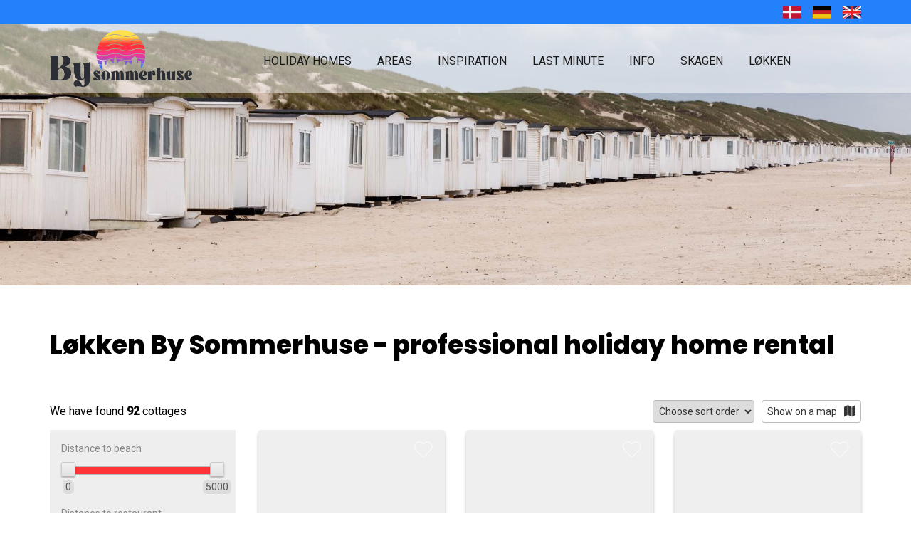

--- FILE ---
content_type: text/html; charset=utf-8
request_url: https://www.by-sommerhusudlejning.com/lokken/
body_size: 8532
content:




<!doctype html>
<html lang="en">
<head>
    <meta charset="utf-8">
    <title>L&#248;kken By Sommerhuse holiday home rental</title>
    
    <meta name="description" content="Welcome to L&#248;kken By Sommerhuse - the place where you will find beautiful holiday homes and holiday apartments in L&#248;kken.">

    



    <link rel="icon" type="image/png" href="/media/ec0nd31i/a.png">
    <link rel="preconnect" href="https://fonts.googleapis.com">
    <link rel="preconnect" href="https://fonts.gstatic.com" crossorigin>
    <link href="https://fonts.googleapis.com/css2?family=Montserrat:wght@600&family=Poppins:wght@700;800&family=Roboto:wght@300;400;500&display=swap" rel="stylesheet">
    <link href="/App_Plugins/BookingStudio/Scripts/frontend.css?cdv=2015141078" type="text/css" rel="stylesheet"/><link href="/css/Site.css?cdv=2015141078" type="text/css" rel="stylesheet"/><link href="/css/Fonts.css?cdv=2015141078" type="text/css" rel="stylesheet"/>
    <link href="/css/bwp-colors.css" rel="stylesheet">
    <meta name="viewport" content="width=device-width, initial-scale=1.0">
    
    

    <!-- Global site tag (gtag.js) - Google Analytics -->
    <script async src="https://www.googletagmanager.com/gtag/js?id=G-7HMWHM2BYE"></script>
    <script>
      window.dataLayer = window.dataLayer || [];
      function gtag(){window.dataLayer.push(arguments);}
      gtag('js', new Date());
    
      gtag('config', 'G-7HMWHM2BYE');
    </script>
        <script>      
            window.addEventListener("bwp:view-list", function(e) {
                const items = e.detail;
                if (items && items.length) {
                    const data = {
                        item_list_id: "1615",
                        item_list_name: "L&#248;kken",
                        items: items.map(function(item) {
                            return {
                                item_id: "LODGING_" + item.lodging.id,
                                item_name: item.lodging.name,
                                currency: item.value ? item.value.currency : "DKK",
                                location_id: item.lodging.location.id.toString(),
                                price: item.value.amount,
                                quantity: 1
                            };
                        })
                    };
                    gtag('event', 'view_item_list', data);
                }
            });
            window.addEventListener("bwp:view-lodging", function(e) {
                const lodging = e.detail.lodging;
                const value = e.detail.value;
                const data = {
                  currency: value.currency,
                  value: value.amount,
                  items: [
                    {
                      item_id: "LODGING_" + lodging.id,
                      item_name: lodging.name,
                      affiliation: "Website",
                      index: 1,
                      item_category: "Property",
                      item_category2: lodging.location.name,
                      location_id: lodging.location.id.toString(),
                      price: value.amount,
                      quantity: 1
                    }
                  ]
                };
                gtag('event', 'view_item', data);
            });
            window.addEventListener("bwp:booking", function(e) {
                const booking = e.detail.booking;
                const data = {
                    currency: booking.currency,
                    transaction_id: booking.reservationId,
                    value: booking.totalPrice,
                    items: [
                    {
                      item_id: "LODGING_" + booking.lodging.id,
                      item_name: booking.lodging.name,
                      affiliation: "Website",
                      discount: booking.discountBookingsTotalPrice,
                      index: 1,
                      item_category: "Property",
                      item_category2: booking.location.name,
                      location_id: booking.location.id.toString(),
                      price: booking.bookingsTotalPrice,
                      quantity: 1
                    }
                    ].concat(booking.itemLines.map(function (il,idx) {
                        return {
                            item_id: "ITEM_" + il.itemId,
                            item_name: il.description,
                            item_category: "Item",
                            index: idx + 2,
                            price: il.lineTotalPrice,
                            quantity: il.quantity
                        };
                    }))
                };
                gtag('event', 'purchase', data);
          });
        </script>

</head>

<body>
    <script data-cookieconsent="ignore">
        window["BookingStudio_culture"] = "en-GB";
        window["BookingStudio_originalUrl"] = "https://www.by-sommerhusudlejning.com/lokken/";
    </script>
    <header class="bwp-header">
        
<div class="bwp-language-bar">
    <div class="bwp-language-bar__body">
        <ul>
                            <li><a href="/da/" class="bwp-flag bwp-flag--da-DK" title="Dansk"><span>Dansk</span></a></li>
                <li><a href="/de/" class="bwp-flag bwp-flag--de-DE" title="Deutsch"><span>Deutsch</span></a></li>
                <li><a href="/" class="bwp-flag bwp-flag--en-GB" title="English"><span>English</span></a></li>
        </ul>
    </div>
</div>
        

<div id="react_0HNITL446P02L" class="display-contents"><nav class="bwp-menu-bar bwp-menu-bar--light-transparent bwp-menu-bar--overlaps-content"><div class="bwp-menu-bar__body"><div class="bwp-menu-bar__body-centered"><div class="bwp-menu-bar__brand"><a href="/"><img src="/media/fdeln1ku/by-sommerhuse-logo.png" width="200" height="" alt="By Sommerhuse"/></a></div><ul class="bwp-menu-bar__list"><li class=""><a href="/holiday-homes/">Holiday homes</a></li><li class=""><button type="button" aria-expanded="false">Areas</button></li><li class=""><button type="button" aria-expanded="false">Inspiration</button></li><li class=""><a href="/last-minute/">Last minute</a></li><li class=""><button type="button" aria-expanded="false">Info</button></li><li class=""><a href="/skagen/">Skagen</a></li><li class=""><button type="button" aria-expanded="false">Løkken</button></li></ul><div class="bwp-menu-bar__tools"><button class="bwp-iconbutton bwp-menu-hamburger" type="button" style="padding:13px 9px 10px 9px"><svg width="24" height="21" viewBox="0 0 24 21" fill="none" xmlns="http://www.w3.org/2000/svg"><line x1="1.5" y1="1.5" x2="22.5" y2="1.5" stroke-width="3" stroke-linecap="round"></line><line x1="1.5" y1="10.5" x2="22.5" y2="10.5" stroke-width="3" stroke-linecap="round"></line><line x1="1.5" y1="19.5" x2="22.5" y2="19.5" stroke-width="3" stroke-linecap="round"></line></svg></button></div></div></div><div class="bwp-menu-bar__container"><div class="bwp-menu-bar__panel"><div class="bwp-menu-bar__panel-body"><button class="bwp-menu-bar__close"><svg width="25" height="24" viewBox="0 0 25 24" fill="none" xmlns="http://www.w3.org/2000/svg"><line x1="1.70711" y1="1.29289" x2="23.7071" y2="23.2929" stroke="white" stroke-width="2"></line><line y1="-1" x2="31.1127" y2="-1" transform="matrix(-0.707107 0.707107 0.707107 0.707107 24 2)" stroke="white" stroke-width="2"></line></svg></button><div class="bwp-menu-bar__brand"><a href="/">By Sommerhuse</a></div><ul class="bwp-menu-bar__list"><li class=""><a href="/holiday-homes/">Holiday homes</a></li><li class=""><button type="button" aria-expanded="false">Areas</button></li><li class=""><button type="button" aria-expanded="false">Inspiration</button></li><li class=""><a href="/last-minute/">Last minute</a></li><li class=""><button type="button" aria-expanded="false">Info</button></li><li class=""><a href="/skagen/">Skagen</a></li><li class=""><button type="button" aria-expanded="false">Løkken</button></li></ul></div><div class="bwp-menu-bar__panel-footer"><div class="bwp-menu-bar__language-list"><ul><li class="bwp-flag--da-DK"><a href="/da/">Dansk</a></li><li class="bwp-flag--de-DE"><a href="/de/">Deutsch</a></li><li class="bwp-flag--en-GB"><a href="/">English</a></li></ul></div></div></div></div></nav></div>

    </header>
    




<div class="bwp-row bwp-fullwidth">        <div class="bwp-cell">
                
    
    <img src="/media/a1andwgq/l&#248;kken-by-10.jpg" alt="">


        </div>
</div><div class="bwp-row bwp-col1">        <div class="bwp-cell">
                
    
    
        <h1>L&#248;kken By Sommerhuse - professional holiday home rental</h1>
    


        </div>
</div><div class="bwp-row bwp-col1 bwp-no-margin">        <div class="bwp-cell" style="padding-top: 1rem">
                
    <div id="bwp-search-result-header"></div>

        </div>
</div><div class="bwp-row bwp-col2-narrow-leftaside">        <div class="bwp-cell">
                
    


<div id="react_0HNITL446P02J" class="display-contents"><div data-reactroot=""></div></div>

        </div>
        <div class="bwp-cell">
                
    


<div id="react_0HNITL446P02K" class="display-contents"></div>

        </div>
</div><div class="bwp-row bwp-col1">        <div class="bwp-cell">
                
    
<article class="bwp-article">
    <p>Locally anchored holiday home rental in Denmark, close to the North Sea and holiday village - for you, for Løkken and in Løkken.</p>
<h2>Welcome to By Sommerhuse in Denmark</h2>
<p>Welcome to Løkken By Sommerhuse! Denmark's first holiday home rental agency that is born digitally and with 100% focus on digital super-service and sustainability. We have dropped printing a lot of catalogs and instead we focus on the fact that most of our services can be found and used online, via app or in our holiday homes and holiday apartments.</p>
<p>We are “keyless”. Ie. all locking systems operate via dynamic codes that change per. rental. We would rather meet you in your holiday home or apartment than have you stand in line at our office. And if you need a linen package, why drive after it, if it can already be placed in the house? We try to ensure that as much as possible is right next to you when you rent a holiday home from By Sommerhuse in Denmark. With electronic systems, we ensure easy and accessible registration of electricity, water and more.</p>
</article>


                
    
<article class="bwp-article">
    <h2><strong>An experienced team within holiday home rental</strong></h2>
<p>Løkken By Sommerhuse consists of a team that has been working professionally with holiday rental and digital strategy for more than 34 years. We are local and we are passionate about our immediate area, where we ourselves can be found if you call. In other words we’re just around the corner and ready to help, if you experience faults or deficiencies in the holiday home or holiday apartment in Denmark you have rented via us.</p>
<p>At Løkken By Sommerhuse you can be sure that the rented holiday home or apartment is close to both the city and the North Sea. You don’t need to start up the car to find experiences just around the corner - from attractions to restaurants and beautiful nature in Løkken.</p>
<h2>The perfect setting for a wonderful holiday home vacation in Denmark</h2>
<p>Løkken is a great place to spend your holiday, packed with a wealth of opportunities to create wonderful memories. Whether you are into outdoor sports or indoor action, Løkken can facilitate it all. Here you will find a wonderful shopping environment with lots of shops. And you will also find restaurants with live music or fun for both children, tweens and teens. The nature is absolutely fantastic, and can be used for living, playing and airing.</p>
<p>The nature in Løkken is both fantastic and raw! Many holiday homes are placed on top of the windswept dunes - and we have found the best ones to rent out. The old bunkers can be found along the beachline, and it is a completely unique experience for both children and adults to crawl around in and on them.</p>
<p>Along the impressive North Sea in Løkken you will also find the characteristic Danish bathing houses. For several years people have been queuing up to get their hands on them and enjoy the sunset without wind in their hair.</p>
<p>Find our holiday home rentals and holiday apartments in Denmark on this site. More units are being added all the time, and we strive to rent out the best ones.</p>
<p><iframe src="https://www.google.com/maps/embed?pb=!1m18!1m12!1m3!1d251810.50466054893!2d9.515751470720684!3d57.36709484344273!2m3!1f0!2f0!3f0!3m2!1i1024!2i768!4f13.1!3m3!1m2!1s0x4648dbc25d14ad45%3A0xd3c173bd96dbcbe8!2s9480%20L%C3%B8kken!5e0!3m2!1sda!2sdk!4v1656353720562!5m2!1sda!2sdk" width="100%" height="450" style="border: 0;" allowfullscreen="" loading="lazy" referrerpolicy="no-referrer-when-downgrade"></iframe></p>
<p>Facts you should to know about us:</p>
<ul>
<li style="font-weight: 400;" aria-level="1">we strive to find the best holiday homes and holiday apartments that you can rent for your next holiday.</li>
<li style="font-weight: 400;" aria-level="1">all houses and apartments are located near both the city center and the North Sea.</li>
<li style="font-weight: 400;" aria-level="1">digital cottage rental, ie. we aim for the highest convenience for your holiday.</li>
<li style="font-weight: 400;" aria-level="1">keyless cottages and holiday apartments.</li>
<li style="font-weight: 400;" aria-level="1">Locally anchored</li>
<li style="font-weight: 400;" aria-level="1">Gives back to the immediate area</li>
</ul>
<p> </p>
<p>Welcome to Løkken!</p>
</article>


        </div>
</div>
    

<div id="react_0HNITL446P02M"><footer class="bwp-footer" data-reactroot=""><div class="bwp-footer__header"><div class="bwp-footer__header-center"></div></div><div class="bwp-footer__body"><div class="bwp-footer__body-center bwp-footer__body-col-3"><div class="bwp-footer__group"><address><h2>By Sommerhuse ApS</h2>Vrenstedvej 12A<br/>9480 Løkken<br/>Danmark<br/><ul><li>Tel: <a href="tel:28686211">28686211</a></li><li>E-mail: <a href="mailto:info@bysommerhuse.dk">info@bysommerhuse.dk</a></li></ul></address></div><div class="bwp-footer__group"><h2>Areas</h2><nav><ul><li><a href="/areas/lonstrup/">Lønstrup</a></li><li><a href="/lokken/">Løkken</a></li><li><a href="/areas/blokhus/">Blokhus</a></li></ul></nav></div><div class="bwp-footer__group"><h2>Customer Service</h2><nav><ul><li><a href="/info/about-us/">About us</a></li><li><a href="/info/rental-conditions/">Rental conditions</a></li><li><a href="/info/complaint-options/">Complaint options</a></li></ul></nav></div></div></div><div class="bwp-footer__bar"><div class="bwp-footer__bar-center">©<!-- -->2026<!-- --> - <!-- -->By Sommerhuse ApS</div></div></footer></div>

    <script src="/App_Plugins/BookingStudio/Scripts/frontend.js?cdv=2015141078" data-cookieconsent="ignore" type="text/javascript"></script>
    <script>ReactDOM.hydrate(React.createElement(LodgingListFilter, {"searchBoxSettings":{"id":3,"version":1,"name":"Søgeboks engelsk","maxPeople":40,"maxPets":4,"booleanFacilities":[{"facilityId":4,"displayName":"Pets allowed"},{"facilityId":90,"displayName":"WiFi"},{"facilityId":23,"displayName":"Wood stove"},{"facilityId":114,"displayName":"Heat pump with airconditioning"},{"facilityId":121,"displayName":"District heating"}],"rangeFacilities":[{"facilityId":9,"displayName":"Distance to beach","min":0,"max":5000,"minName":null,"maxName":null},{"facilityId":11,"displayName":"Distance to restaurant","min":0,"max":5000,"minName":null,"maxName":null}],"availableDurations":[1,2,3,4,5,6,7,8,9,10,11,12,13,14,15,16,17,18,19,20,21,22,23,24,25,26,27,28],"selectionMode":2},"translations":{"adult":{"one":"{0} adult","other":"{0} adults"},"adults":"Adults","advancedSearchText":"Show more search options","allLocations":"All locations","arrivalLabel":"Arrival","children":"Children","chooseAdditionalFilters":"Select additional filters for the search result","chooseFilters":"Choose Filters","chooseSorting":"Sorting of the search results","durationLabel":"Duration","enterLodgingId":"Enter address","infants":"Infants","loadingData":"Loading data ...","locationLabel":"Location","noLodgingsMatch":"No cottages match your search","personsLabel":"People","petsLabel":"Pets","petsNotAllowed":"Not allowed","petsNotImportant":"Not important","searchAvailableLodgings":"Search available","searchButtonText":"Search","searchLodging":"Find specific cottage","setFilter":"Set filter","sortingHelp":"Here you can select the order in which the cottages are displayed.","sortingLabel":"Select the sort order","child":{"one":"{0} child","other":"{0} children"},"day":{"one":"{0} night","other":"{0} nights"},"infant":{"one":"{0} infant","other":"{0} infants"},"person":{"one":"{0} person","other":"{0} people"},"pet":{"one":"{0} pet","other":"{0} pets"},"sort":{"price":"Price","standard":"Standard"},"week":{"one":"{0} week","other":"{0} weeks"}}}), document.getElementById("react_0HNITL446P02J"));
ReactDOM.hydrate(React.createElement(LodgingList, {"lodgingCardTranslations":{"arrival":"Arrival","canBeReserved":"On request","cleaningIncluded":"Cleaning incl.","fromPricePerPeriod":"From {price} {period}","houseNumber":"Cottage id","imageMissing":"Updated photos on the way","nextImage":"Next image","perDay":"per day","period":"{from} to {to}","perWeek":"per week","petsAllowed":"Pets allowed","petsNotAllowed":"Pets not allowed","previousImage":"Previous image","person":{"one":"{0} person","other":"{0} people"}},"favouritesTranslations":{"addToFavourites":"Add to favourites","removeFromFavourites":"Remove from favourites"},"searchResultListTranslations":{"chooseSorting":"Choose sort order","discountsWithArrival":"Offers with arrival at {date}","noArrivalsOnDateShowsOtherDates":"No available cottages on the selected arrival date. Showing other possible arrival dates.","resultsOnOtherArrivalDates":"Other possible arrival dates","showAsList":"Show as list","showOnMap":"Show on a map","sortingPrice":"Price","sortingStandard":"Default","numberOfResultsFound":{"one":"We have found one cottage","other":"We have found {0} cottages"}},"lodgingListSetting":{"id":5,"name":"Løkken","locations":[3],"facilities":[]},"year":2026,"lodgingUrlPattern":"/holiday-home/{lodging:area}/{lodging:address}/","includeLodgingIdInUrl":true,"onlyShowFavorites":null,"emptyResultHtmlContent":"\u003cp\u003eDer er ingen ledige huse i øjeblikket\u003c/p\u003e","mapHeight":null,"markerIconUrl":null,"googleMapsApiKey":"AIzaSyATPh3Bgx6iLtRAC9zAR0H6ejSssSxZFdI","maxMapZoomLevel":14,"showStars":false,"starsExtraIcon":"","extraFacilities":[27,35,5],"defaultOrderBy":"Random","discountBanner":"image","cleaningBanner":"image","hideLodgingAddress":false,"cleaningIncludedFacilityId":5,"showProbabilityWithPriceAsBookingOption":true}), document.getElementById("react_0HNITL446P02K"));
ReactDOM.hydrate(React.createElement(MenuBar, {"translations":{"menu":"Menu"},"brand":{"name":"By Sommerhuse","logoUrl":"/media/fdeln1ku/by-sommerhuse-logo.png","logoLightBgUrl":"/media/fdeln1ku/by-sommerhuse-logo.png","logoDarkBgUrl":"/media/urfntlqa/e.png","logoWidth":"200","logoHeight":"","url":"/","legalName":"By Sommerhuse ApS","address":"Vrenstedvej 12A\n9480 Løkken\nDanmark","telephone":"28686211","email":"info@bysommerhuse.dk"},"languages":[{"isoCode":"da-DK","name":"Dansk","url":"/da/","isCurrent":false},{"isoCode":"de-DE","name":"Deutsch","url":"/de/","isCurrent":false},{"isoCode":"en-GB","name":"English","url":"/","isCurrent":true}],"menus":[{"name":"Holiday homes","url":"/holiday-homes/","icon":null,"nodes":[]},{"name":"Areas","url":null,"icon":null,"nodes":[{"name":"Blokhus","url":"/areas/blokhus/","icon":null,"nodes":[]},{"name":"Lønstrup","url":"/areas/lonstrup/","icon":null,"nodes":[]},{"name":"Rødhus","url":"/areas/rodhus/","icon":null,"nodes":[]},{"name":"Saltum","url":"/areas/saltum/","icon":null,"nodes":[]},{"name":"Kettrup Bjerge","url":"/areas/kettrup-bjerge/","icon":null,"nodes":[]},{"name":"Løkken Strand","url":"/areas/lokken-strand/","icon":null,"nodes":[]},{"name":"Nr. Lyngby","url":"/areas/nr-lyngby/","icon":null,"nodes":[]},{"name":"Furreby","url":"/areas/furreby/","icon":null,"nodes":[]}]},{"name":"Inspiration","url":null,"icon":null,"nodes":[{"name":"Holiday with your dog","url":"/inspiration/holiday-with-your-dog/","icon":null,"nodes":[]},{"name":"Holiday with children","url":"/inspiration/holiday-with-children/","icon":null,"nodes":[]},{"name":"Accommodation by the Northwest coast","url":"/inspiration/accommodation-by-the-northwest-coast/","icon":null,"nodes":[]},{"name":"By Holiday Homes are crazy about Løkken Sports Center","url":"/inspiration/by-holiday-homes-are-crazy-about-lokken-sports-center/","icon":null,"nodes":[]},{"name":"Christmas in a holiday home in Løkken","url":"/inspiration/christmas-in-a-holiday-home-in-lokken/","icon":null,"nodes":[]}]},{"name":"Last minute","url":"/last-minute/","icon":null,"nodes":[]},{"name":"Info","url":null,"icon":null,"nodes":[{"name":"About us","url":"/info/about-us/","icon":null,"nodes":[]},{"name":"Rental conditions","url":"/info/rental-conditions/","icon":null,"nodes":[]},{"name":"Cookie- and privacy policy","url":"/info/cookie-and-privacy-policy/","icon":null,"nodes":[]},{"name":"Complaint options","url":"/info/complaint-options/","icon":null,"nodes":[]}]},{"name":"Skagen","url":"/skagen/","icon":null,"nodes":[]},{"name":"Løkken","url":null,"icon":null,"nodes":[{"name":"Beach hotels","url":"/lokken/beach-hotels/","icon":null,"nodes":[]},{"name":"Activities","url":"/lokken/activities/","icon":null,"nodes":[]},{"name":"Holiday home in Løkken","url":"/lokken/holiday-home-in-lokken/","icon":null,"nodes":[]},{"name":"Løkken all year round","url":"/lokken/lokken-all-year-round/","icon":null,"nodes":[]},{"name":"Løkken Klit Camping","url":"/lokken/lokken-klit-camping/","icon":null,"nodes":[]},{"name":"The dune houses","url":"/lokken/the-dune-houses/","icon":null,"nodes":[]}]}],"overlapsContent":true,"backgroundColor":"eeeeee","favourites":null,"serverPath":"/lokken/"}), document.getElementById("react_0HNITL446P02L"));
ReactDOM.hydrate(React.createElement(Footer, {"brand":{"name":"By Sommerhuse","logoUrl":null,"logoLightBgUrl":"/media/fdeln1ku/by-sommerhuse-logo.png","logoDarkBgUrl":"/media/urfntlqa/e.png","logoWidth":null,"logoHeight":null,"url":"/","legalName":"By Sommerhuse ApS","address":"Vrenstedvej 12A\n9480 Løkken\nDanmark","telephone":"28686211","email":"info@bysommerhuse.dk"},"panels":[{"data":{"name":"By Sommerhuse","address":"Vrenstedvej 12A\n9480 Løkken\nDanmark","url":"/","email":"info@bysommerhuse.dk","telephone":"28686211","logoUrl":null,"logoWidth":null,"logoHeight":null,"legalName":"By Sommerhuse ApS","logoDarkBgUrl":"/media/urfntlqa/e.png","logoLightBgUrl":"/media/fdeln1ku/by-sommerhuse-logo.png","footerBrandLogoUrl":null,"footerBrandLogoWidth":"140px","footerBrandLogoHeight":""}},{"data":{"headline":"Areas","icon":"","nodes":[{"name":"Lønstrup","url":"/areas/lonstrup/","icon":null,"nodes":[]},{"name":"Løkken","url":"/lokken/","icon":null,"nodes":[]},{"name":"Blokhus","url":"/areas/blokhus/","icon":null,"nodes":[]}]}},{"data":{"headline":"Customer Service","icon":"","nodes":[{"name":"About us","url":"/info/about-us/","icon":null,"nodes":[]},{"name":"Rental conditions","url":"/info/rental-conditions/","icon":null,"nodes":[]},{"name":"Complaint options","url":"/info/complaint-options/","icon":null,"nodes":[]}]}}],"backgroundStyle":null,"translations":{"email":"E-mail:","telephone":"Tel:"}}), document.getElementById("react_0HNITL446P02M"));
</script>
</body>
</html>

--- FILE ---
content_type: text/css
request_url: https://www.by-sommerhusudlejning.com/css/Site.css?cdv=2015141078
body_size: 869
content:
body {
    margin: 0;
    --category-color: #7bb76f;
    --text-color: #000;
    --large-grid-width: 1440px;
    --spot-background-color: #fff;
    --article-color: #1a202c;
    --menu-bar-height: 84px;
}

/* Bootstrap utility embed-responsive */
.embed-responsive {
  position: relative;
  display: block;
  width: 100%;
  padding: 0;
  overflow: hidden;
}

.embed-responsive::before {
  display: block;
  content: "";
}

.embed-responsive .embed-responsive-item,
.embed-responsive iframe,
.embed-responsive embed,
.embed-responsive object,
.embed-responsive video {
  position: absolute;
  top: 0;
  bottom: 0;
  left: 0;
  width: 100%;
  height: 100%;
  border: 0;
}

.embed-responsive-21by9::before {
  padding-top: 42.857143%;
}

.embed-responsive-16by9::before {
  padding-top: 56.25%;
}

.embed-responsive-4by3::before {
  padding-top: 75%;
}

.embed-responsive-1by1::before {
  padding-top: 100%;
}

.umbraco-forms-form .umbraco-forms-label {
    font-weight: normal;
    padding-bottom: 0;
    margin-top: 15px;
}

.umbraco-forms-form .umbraco-forms-field-wrapper input,
.umbraco-forms-form .umbraco-forms-field-wrapper textarea {
    
    background: linear-gradient(180deg, #dadada 0%, rgba(255, 255, 255, 0) 15px), #fff;
    border: 1px solid #aaa;
    border-radius: 4px;
    padding: 0.375rem 0.5rem !important;
    margin-top: 2px !important;
}

.umbraco-forms-form .umbraco-forms-tooltip {
    font-size: 80%;
}


.umbraco-forms-form .btn.primary {
    border: 0 solid transparent;
    font-size: 1rem;
    border-radius: 4px;
    text-decoration: none;
    display: inline-block;
    background-color: #5882eb;
    color: #fff;
    text-transform: uppercase;
    box-shadow: 0 2px 2px rgba(0, 0, 0, 0.5);
    font-style: normal;
    font-weight: bold;
    padding: 1.125rem 2rem;
}

h1 strong {
    color: red;
}

/* Make spot headlines more light */
.bwp-spot > h4 {
    padding-top: 1rem;
}

.bwp-spot h3 {
    padding-top: 1rem;
}

.bwp-spot h4 + h3 {
    padding-top: 0;   
}

/* Remove extra space around the credit card logos in the footer */
.bwp-footer-images__body {
    margin-top: -30px;
    margin-bottom: -30px;
}

--- FILE ---
content_type: text/css
request_url: https://www.by-sommerhusudlejning.com/css/Fonts.css?cdv=2015141078
body_size: 103
content:
:root {
    --headline-font: "Poppins", sans-serif;
    --subheadline-font: "Montserrat", sans-serif;
    --text-font: 'Roboto', sans-serif;
}
        
.bwp-hero-search__body h1 {
    font-family: var(--headline-font);
}

.bwp-hero-search__body p {
    font-weight: 500;   
}

.bwp-h2,
.bwp-h3 {
    font-family: var(--subheadline-font);
}

.bwp-spot > h3 {
    font-family: var(--subheadline-font);
}


--- FILE ---
content_type: text/css; charset=utf-8
request_url: https://www.by-sommerhusudlejning.com/css/bwp-colors.css
body_size: 625
content:
:root {
    --white-color: #ffffff;
    --white-contrast-color: #1a1a1a;
    --light-color: #f2eff9;
    --light-contrast-color: #2481f9;
    --primary-color: #ff3437;
    --primary-contrast-color: #ffffff;
    --dark-color: #151547;
    --dark-contrast-color: #f2eef8;
    --black-color: #1a1a1a;
    --black-contrast-color: #ffffff;
    --text-color: var(--white-color);
    --language-bar-bg: #2481f9;
    --language-bar-color: var(--light-color);
    --menubar-light-bg: #2481f9;
    --menubar-light-color: var(--black-color);
    --menubar-light-active-color: var(--primary-color);
    --menubar-light-transparent-bg: rgba(255,255,255,0.5);
    --menubar-light-transparent-color: var(--black-color);
    --menubar-dark-bg: #2481f9;
    --menubar-dark-color: var(--light-color);
    --menubar-dark-active-color: var(--primary-color);
    --menubar-dark-transparent-bg: rgba(51,73,101,0.5);
    --menubar-dark-transparent-color: var(--white-color);
    --footer-bg: #2481f9;
    --footer-color: var(--light-color);
    --footer-line-light: var(--white-color);
    --footer-bar-bg: var(--black-color);
    --footer-bar-color: var(--white-color);
    --input-bg: var(--white-color);
    --input-color: var(--black-color);
    --label-color: #888888;
    --disabled-color: #666666;
    --lodging-card-price-bg: #efefef;
    --lodging-card-price-color: var(--black-color);
    --lodging-card-price-discount-bg: var(--primary-color);
    --lodging-card-price-discount-color: var(--white-color);
    --lodging-banner-discount-bg: #000000;
    --lodging-banner-discount-color: var(--white-color);
    --lodging-banner-cleaning-bg: #2381f9;
    --lodging-banner-cleaning-color: var(--white-color);
    --lodging-card-item-tag-bg: var(--primary-color);
    --lodging-card-item-tag-color: var(--light-color);
    --lodging-favourite-bg: #fee04b;
    --lodging-favourite-color: #2481f9;
    --lodging-facility-row-item-bg: #efefef;
    --lodging-facility-row-color: var(--black-color);
    --lodging-facility-row-bg: var(--primary-color);
    --bookingsummary-bg: var(--primary-color);
    --bookingsummary-color: var(--white-color);
    --button-default-bg: var(--primary-color);
    --button-default-color: var(--white-color);
    --button-primary-bg: #2481f9;
    --button-primary-color: var(--light-color);
    --button-secondary-bg: var(--white-color);
    --button-secondary-color: var(--black-color);
    --spot-bg: var(--light-color);
    --spot-color: var(--dark-color);
    --spot-category-color: var(--primary-color);
}
